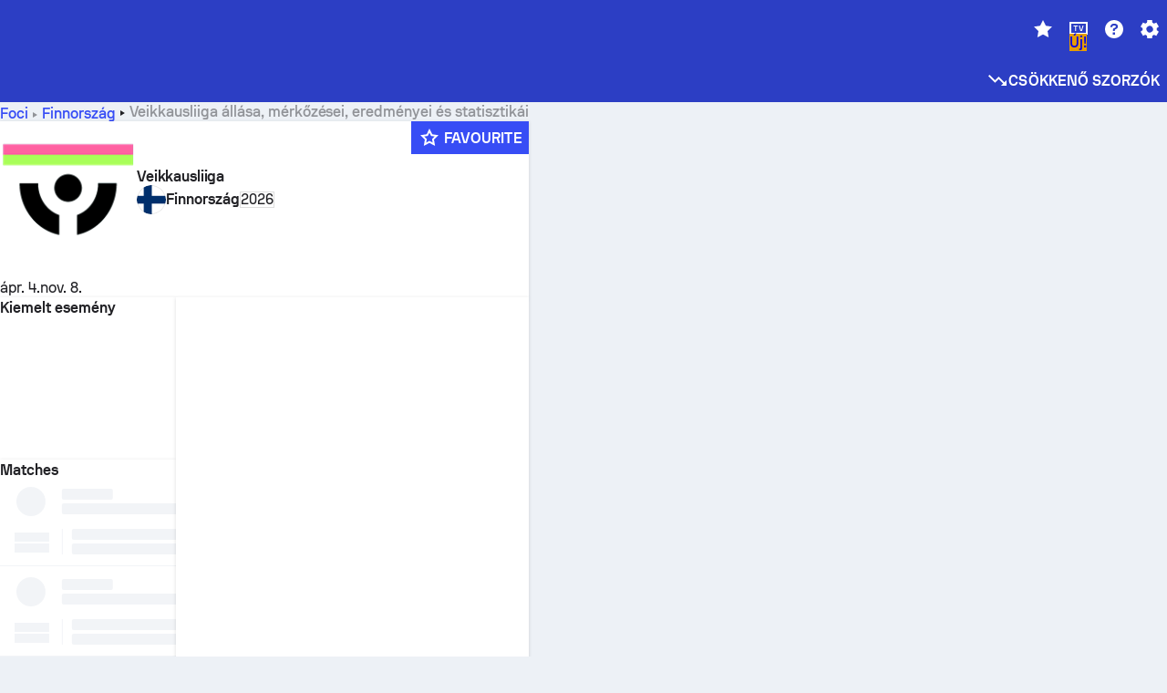

--- FILE ---
content_type: application/javascript
request_url: https://www.sofascore.com/_next/static/chunks/41164-557645164de57e6c.js
body_size: 3848
content:
!function(){try{var e="undefined"!=typeof window?window:"undefined"!=typeof global?global:"undefined"!=typeof self?self:{},n=(new e.Error).stack;n&&(e._sentryDebugIds=e._sentryDebugIds||{},e._sentryDebugIds[n]="b55eb96c-a50a-42b0-96ab-341674d52564",e._sentryDebugIdIdentifier="sentry-dbid-b55eb96c-a50a-42b0-96ab-341674d52564")}catch(e){}}();"use strict";(self.webpackChunk_N_E=self.webpackChunk_N_E||[]).push([[41164],{41164:(e,n,a)=>{a.d(n,{AD:()=>t.AD,HB:()=>t.HB,Mh:()=>t.Mh,Sw:()=>t.Sw,c5:()=>t.c5,f2:()=>t.f2,jQ:()=>t.jQ,jY:()=>t.jY,rK:()=>t.rK,rf:()=>t.rf,vJ:()=>t.vJ});var t=a(63561)},63561:(e,n,a)=>{a.d(n,{AD:()=>v,BC:()=>x,D7:()=>m,Ee:()=>c,HB:()=>w,MQ:()=>I,Mh:()=>A,Q9:()=>p,Sw:()=>E,WY:()=>H,Yx:()=>T,c5:()=>D,f2:()=>y,jQ:()=>h,jY:()=>g,pX:()=>k,rK:()=>M,rf:()=>b,uk:()=>Q,vJ:()=>R});var t=a(46787),r=a(22375),i=a(55729),s=a(43072),d=a(81484),l=a(72388),o=a(90223),u=a(96016);let v=e=>({setEvents:n=>e((0,u.oU)(n)),refreshEvents:(n,a)=>e((0,u.vB)(n,a)),stopRefreshingEvents:n=>e((0,u.tM)(n))}),c=e=>{if(!e)return{};let n=e.city.name;return{city:n,country:e.country.name,stadium:e.stadium.name}},h=e=>{let n=Math.floor(e/3600),a="".concat(Math.floor(e%3600/60));return 0===n?"".concat(a,"m"):"".concat(n,"h ").concat(a,"m")},f=["AU","AT","BG","BR","CY","DE","DK","GB","MT","MX","NZ","PE","SE"],g=e=>[t.QCR.AmericanFootball,t.QCR.AussieRules,t.QCR.Basketball].indexOf(e)>-1,p=e=>f.includes(e),m=()=>{let[e,n]=(0,s.Wx)(),a=(0,i.useRef)((0,t.S$s)()?null:document.getElementById("MobileAdUnit"));return(0,i.useEffect)(()=>(a.current=document.getElementById("MobileAdUnit"),a.current&&(n?a.current.style.display="none":a.current.style.display="initial"),()=>{a.current&&(a.current.style.display="initial")}),[n,a.current]),e},_=[1570,1571,1572],y=e=>-1!==_.indexOf(e),I=e=>1570===e||1571===e,k=e=>e===t.QCR.Basketball||e===t.QCR.Handball||e===t.QCR.AussieRules||e===t.QCR.AmericanFootball;function b(e){let n=arguments.length>1&&void 0!==arguments[1]?arguments[1]:{},a=e.status.type===t.XUj.NotStarted,r=e.status.type===t.XUj.InProgress,i={},s=(null==n?void 0:n.refreshInterval)||15e3;return(0,l.c)(e)&&(i.revalidateOnFocus=!0,i.refreshInterval=s,i.shouldRetryOnError=r||a,i.onErrorRetry=(e,n,a,t,r)=>{let{retryCount:i}=r;500!==e.status&&404===e.status&&setTimeout(()=>t({retryCount:i}),15e3)}),{...i,...n}}let Q=function(){let e=arguments.length>0&&void 0!==arguments[0]?arguments[0]:6e4,n=!(arguments.length>1)||void 0===arguments[1]||arguments[1],[a,t]=(0,i.useState)(Date.now());(0,i.useEffect)(()=>{n&&setTimeout(()=>{t(Date.now())},e)},[e,a,n])},S=[t.QCR.AmericanFootball,t.QCR.Basketball,t.QCR.MMA,t.QCR.IceHockey],P=[t.QCR.MMA],C=["ordinalPeriod.short","overtime.short","status_period_short","status_extra_short","status_half_short","status_quarter_short","status_round","mma_status_round_short"],R=e=>S.includes(e),w=e=>{let n=(0,d.Iv)((0,o.B_)(e),void 0,!0);return C.includes(n)},E=e=>{if(void 0!==e.time&&void 0!==e.status&&e.status.type===t.XUj.InProgress&&w(e))return((e,n)=>{let a,t,{played:r,periodLength:i,overtimeLength:s,totalPeriodCount:d}=e;if(r&&i&&d){if(r>d*i){if(!s)return;a=(r-d*i)%s,t=s-a}else a=r%i,t=i-a;if(0===a)return R(n)?P.includes(n)?"0":"00:00":void 0;return R(n)?P.includes(n)?"".concat(Math.ceil(t/60)):"".concat(Math.floor(t/60),":").concat(String(t%60).padStart(2,"0")):"".concat(Math.ceil(a/60),"'")}})(e.time,e.tournament.category.sport.slug)},A=e=>{var n;if(!e.time||!e.finalRound||e.tournament.category.sport.slug!==t.QCR.MMA)return;let a="period".concat(e.finalRound),r=null==(n=e.time)?void 0:n[a];if(r)return"".concat(Math.floor(r/60),":").concat(String(r%60).padStart(2,"0"))},T=(e,n)=>{var a,i,s,d;let l=e.tournament.category.sport.slug,o=e.status.type===t.XUj.NotStarted,u=e.status.type===t.XUj.InProgress,v=l===t.QCR.MMA&&e.status.type===t.XUj.NotStarted,c=null==(a=e.tournament.uniqueTournament)?void 0:a.id,h=null==(i=e.season)?void 0:i.id;return{hasScorecardTab:{route:t.bnp.cricketInnings(e.id),skipCheck:l!==t.QCR.Cricket},hasCricketIncidents:{route:t.bnp.incidents(e.id),skipCheck:l!==t.QCR.Cricket},hasMedia:{route:t.bnp.eventHighlights(e.id)},hasLAWData:{route:t.bnp.liveActionWidget(e.id),skipCheck:!u},hasHomeMMACareerStatistics:{route:t.cWY.careerStatistics(e.homeTeam.id),skipCheck:!v,deduplicationInterval:15*r.pY},hasAwayMMACareerStatistics:{route:t.cWY.careerStatistics(e.homeTeam.id),skipCheck:!v,deduplicationInterval:15*r.pY},hasLineups:{route:t.bnp.lineups(e.id)},hasStandings:{route:(null==(s=e.season)?void 0:s.id)?t.yKR.standings(e.tournament.id,e.season.id):"",skipCheck:!(null==(d=e.season)?void 0:d.id),deduplicationInterval:5*r.pY},hasStatistics:{route:t.bnp.statistics(e.id),skipCheck:o},hasCommentary:{route:n?t.bnp.commentary(e.id,n):void 0,skipCheck:!n},hasESportsGames:{route:t.bnp.esportsGames(e.id),skipCheck:l!==t.QCR.ESports},hasCuptrees:{route:t.V3t.cupTrees(c,h),skipCheck:!c||!h}}},x=e=>e.type===t.XUj.Finished||e.type===t.XUj.Suspended||e.type===t.XUj.Canceled,M=e=>[t.QCR.Football,t.QCR.Basketball,t.QCR.IceHockey,t.QCR.Handball,t.QCR.Baseball,t.QCR.AmericanFootball,t.QCR.Volleyball].includes(e.tournament.category.sport.slug),H=e=>{var n;return e.status.type===t.XUj.InProgress&&(null==(n=e.tournament.uniqueTournament)?void 0:n.hasEventPlayerStatistics)&&!e.hasEventPlayerStatistics};function D(e){return e.tournament.category.sport.slug}},72388:(e,n,a)=>{a.d(n,{c:()=>i});var t=a(46787),r=a(22375);function i(e){if(e.status.type===t.XUj.InProgress)return!0;let n=Date.now()-1e3*e.startTimestamp;if(e.status.type===t.XUj.Finished){if(e.endTimestamp){let n=Date.now()-1e3*e.endTimestamp;return n>=0&&n<=4*r.dp}return n>=0&&n<=6*r.dp}return Math.abs(n)<=r.dp}},81484:(e,n,a)=>{a.d(n,{fP:()=>h,Iv:()=>u,bO:()=>v,c8:()=>c});var t=a(6029),r=a(55729),i=a(947),s=a(90248),d=a(7580);let l=JSON.parse('{"ice-hockey":{"PEN":"shootout.short"},"1st period":{"id":"ordinalPeriod","values":{"n":1}},"2nd period":{"id":"ordinalPeriod","values":{"n":2}},"3rd period":{"id":"ordinalPeriod","values":{"n":3}},"4th period":{"id":"ordinalPeriod","values":{"n":4}},"5th period":{"id":"ordinalPeriod","values":{"n":5}},"1st Period":{"id":"ordinalPeriod","values":{"n":1}},"2nd Period":{"id":"ordinalPeriod","values":{"n":2}},"3rd Period":{"id":"ordinalPeriod","values":{"n":3}},"4th Period":{"id":"ordinalPeriod","values":{"n":4}},"5th Period":{"id":"ordinalPeriod","values":{"n":5}},"1. period":{"id":"ordinalPeriod","values":{"n":1}},"2. period":{"id":"ordinalPeriod","values":{"n":2}},"3. period":{"id":"ordinalPeriod","values":{"n":3}},"1. Period":{"id":"ordinalPeriod","values":{"n":1}},"2. Period":{"id":"ordinalPeriod","values":{"n":2}},"3. Period":{"id":"ordinalPeriod","values":{"n":3}},"1st half":{"id":"ordinalHalf","values":{"n":1}},"2nd half":{"id":"ordinalHalf","values":{"n":2}},"First half":{"id":"ordinalHalf","values":{"n":1}},"1. half":{"id":"ordinalHalf","values":{"n":1}},"1. Half":{"id":"ordinalHalf","values":{"n":1}},"1st Half":{"id":"ordinalHalf","values":{"n":1}},"Second half":{"id":"ordinalHalf","values":{"n":2}},"2. half":{"id":"ordinalHalf","values":{"n":2}},"2. Half":{"id":"ordinalHalf","values":{"n":2}},"2nd Half":{"id":"ordinalHalf","values":{"n":2}},"1st set":{"id":"ordinalSet","values":{"n":1}},"2nd set":{"id":"ordinalSet","values":{"n":2}},"3rd set":{"id":"ordinalSet","values":{"n":3}},"4th set":{"id":"ordinalSet","values":{"n":4}},"5th set":{"id":"ordinalSet","values":{"n":5}},"6th set":{"id":"ordinalSet","values":{"n":6}},"7th set":{"id":"ordinalSet","values":{"n":7}},"1. set":{"id":"ordinalSet","values":{"n":1}},"2. set":{"id":"ordinalSet","values":{"n":2}},"3. set":{"id":"ordinalSet","values":{"n":3}},"4. set":{"id":"ordinalSet","values":{"n":4}},"5. set":{"id":"ordinalSet","values":{"n":5}},"6. set":{"id":"ordinalSet","values":{"n":6}},"7. set":{"id":"ordinalSet","values":{"n":7}},"1st quarter":{"id":"ordinalQuarter","values":{"n":1}},"2nd quarter":{"id":"ordinalQuarter","values":{"n":2}},"3rd quarter":{"id":"ordinalQuarter","values":{"n":3}},"4th quarter":{"id":"ordinalQuarter","values":{"n":4}},"1st Quarter":{"id":"ordinalQuarter","values":{"n":1}},"2nd Quarter":{"id":"ordinalQuarter","values":{"n":2}},"3rd Quarter":{"id":"ordinalQuarter","values":{"n":3}},"4th Quarter":{"id":"ordinalQuarter","values":{"n":4}},"1. quarter":{"id":"ordinalQuarter","values":{"n":1}},"2. quarter":{"id":"ordinalQuarter","values":{"n":2}},"3. quarter":{"id":"ordinalQuarter","values":{"n":3}},"4. quarter":{"id":"ordinalQuarter","values":{"n":4}},"1. Quarter":{"id":"ordinalQuarter","values":{"n":1}},"2. Quarter":{"id":"ordinalQuarter","values":{"n":2}},"3. Quarter":{"id":"ordinalQuarter","values":{"n":3}},"4. Quarter":{"id":"ordinalQuarter","values":{"n":4}},"1ST":{"id":"ordinalPeriod.short","values":{"n":1}},"2ND":{"id":"ordinalPeriod.short","values":{"n":2}},"3RD":{"id":"ordinalPeriod.short","values":{"n":3}},"4TH":{"id":"ordinalPeriod.short","values":{"n":4}},"5TH":{"id":"ordinalPeriod.short","values":{"n":5}},"ET1":{"id":"status_extra_short","values":{"n":1}},"ET2":{"id":"status_extra_short","values":{"n":2}},"1Q":{"id":"status_quarter_short","values":{"n":1}},"2Q":{"id":"status_quarter_short","values":{"n":2}},"3Q":{"id":"status_quarter_short","values":{"n":3}},"4Q":{"id":"status_quarter_short","values":{"n":4}},"Q1":{"id":"status_quarter_short","values":{"n":1}},"Q2":{"id":"status_quarter_short","values":{"n":2}},"Q3":{"id":"status_quarter_short","values":{"n":3}},"Q4":{"id":"status_quarter_short","values":{"n":4}},"Started":"started","Pause":"pause","Halftime":"halftime","Awaiting extra time":"awaitingExtraTime","Aw. ET":"awaitingExtraTime.short","Extra time halftime":"extraTimeHalftime","ET HT":"extraTimeHalftime.short","Awaiting penalties":"awaitingPenalties","Aw. Pen.":"awaitingPenalties.short","Overtime":"overtime","OT":"overtime.short","1st extra":{"id":"ordinalExtra","values":{"n":1}},"2nd extra":{"id":"ordinalExtra","values":{"n":2}},"1. extra":{"id":"ordinalExtra","values":{"n":1}},"2. extra":{"id":"ordinalExtra","values":{"n":2}},"Penalties":"penalties","Shootout":"shootout","Postponed":"postponed","Start delayed":"startDelayed","Delayed":"delayed","Canceled":"canceled","Cancelled":"canceled","Interrupted":"interrupted","Suspended":"player_status_suspended","Abandoned":"abandoned","Walkover":"walkover","Retired":"retired","Ended":"ended","AET":"after_extra_time_short","AP":"ap","AGS":"ags","Match":"match","Golden set":"goldenSet","Score":"score","Game":"game","Penalty":"penalty","ALL":"all","First break":{"id":"ordinalBreak","values":{"n":1}},"Second break":{"id":"ordinalBreak","values":{"n":2}},"Third break":{"id":"ordinalBreak","values":{"n":3}},"1. break":{"id":"ordinalBreak","values":{"n":1}},"2. break":{"id":"ordinalBreak","values":{"n":2}},"3. break":{"id":"ordinalBreak","values":{"n":3}},"Break":"break","Extra time":"extraTime","HT":"ht_status","FT":"full_time_short","Full time":"odds_full_time","Coverage canceled":"coverageCanceled","Aw. Sho.":"status_awaiting_shootout_short","AS":"status_after_shootout_short","Not Started":"notStarted","1st Inning":{"id":"ordinalInning","values":{"n":1}},"2nd Inning":{"id":"ordinalInning","values":{"n":2}},"3rd Inning":{"id":"ordinalInning","values":{"n":3}},"4th Inning":{"id":"ordinalInning","values":{"n":4}},"5th Inning":{"id":"ordinalInning","values":{"n":5}},"6th Inning":{"id":"ordinalInning","values":{"n":6}},"7th Inning":{"id":"ordinalInning","values":{"n":7}},"8th Inning":{"id":"ordinalInning","values":{"n":8}},"9th Inning":{"id":"ordinalInning","values":{"n":9}},"10th Inning":{"id":"ordinalInning","values":{"n":10}},"1. Inning":{"id":"ordinalInning","values":{"n":1}},"2. Inning":{"id":"ordinalInning","values":{"n":2}},"3. Inning":{"id":"ordinalInning","values":{"n":3}},"4. Inning":{"id":"ordinalInning","values":{"n":4}},"5. Inning":{"id":"ordinalInning","values":{"n":5}},"6. Inning":{"id":"ordinalInning","values":{"n":6}},"7. Inning":{"id":"ordinalInning","values":{"n":7}},"8. Inning":{"id":"ordinalInning","values":{"n":8}},"9. Inning":{"id":"ordinalInning","values":{"n":9}},"10. Inning":{"id":"ordinalInning","values":{"n":10}},"End of day 1":{"id":"endOfDayN","values":{"n":1}},"End of day 2":{"id":"endOfDayN","values":{"n":2}},"End of day 3":{"id":"endOfDayN","values":{"n":3}},"End of day 4":{"id":"endOfDayN","values":{"n":4}},"Will continue":{"id":"willContinue"},"Awaiting announcement":"mma_awaiting_decision_status","Inn break":{"id":"cricket_innings_break"},"Dinner":"dinner","Lunch":"lunch","Tea break":"teaBreak","Fixture clash":"fixtureClash","Fog":"fog","Snow":"snow","Waterlogged pitch":"waterloggedPitch","Frozen pitch":"frozenPitch","Weather problem":"weatherProblem","Flood light":"floodLight","Insufficient players":"insufficientPlayers","Crowd trouble":"crowdTrouble","Other reason":"otherReason","Awaiting officials decision":"awaitingOfficialsDecision","Drinks break":"drinksBreak","Drinks":"drinksBreak","Fight":"fight","Fire":"fire","Floodlight failure":"floodlightFailure","Object thrown on pitch":"objectThrownOnPitch","Referee injury":"refereeInjury","Spectator on pitch":"spectatorOnPitch","Defaulted":"defaulted","Player 1 defaulted, player 2 won":"defaulted","Player 2 defaulted, player 1 won":"defaulted","Current set":"tennis_current_set","First game":{"id":"ordinalGame","values":{"n":1}},"Second game":{"id":"ordinalGame","values":{"n":2}},"Third game":{"id":"ordinalGame","values":{"n":3}},"Fourth game":{"id":"ordinalGame","values":{"n":4}},"Fifth game":{"id":"ordinalGame","values":{"n":5}},"Sixth game":{"id":"ordinalGame","values":{"n":6}},"Seventh game":{"id":"ordinalGame","values":{"n":7}},"1st round":{"id":"status_round","values":{"n":1}},"2nd round":{"id":"status_round","values":{"n":2}},"3rd round":{"id":"status_round","values":{"n":3}},"4th round":{"id":"status_round","values":{"n":4}},"5th round":{"id":"status_round","values":{"n":5}},"1. round":{"id":"status_round","values":{"n":1}},"2. round":{"id":"status_round","values":{"n":2}},"3. round":{"id":"status_round","values":{"n":3}},"4. round":{"id":"status_round","values":{"n":4}},"5. round":{"id":"status_round","values":{"n":5}},"Round 1":{"id":"status_round","values":{"n":1}},"Round 2":{"id":"status_round","values":{"n":2}},"Round 3":{"id":"status_round","values":{"n":3}},"Round 4":{"id":"status_round","values":{"n":4}},"Round 5":{"id":"status_round","values":{"n":5}}}');var o=a(91113);let u=(e,n,a)=>{let t=(0,o.OX)(l,e,n);if(a)switch(t){case"ordinalExtra":return"status_extra_short";case"ordinalPeriod":return"status_period_short";case"ordinalHalf":return"ordinalPeriod.short";case"ordinalQuarter":return"status_quarter_short";case"overtime":return"overtime.short";case"ended":return"full_time_short";case"status_round":return"mma_status_round_short"}return t},v=e=>(0,o.BI)(l,e),c=(e,n)=>{let a=(0,i.A)(),t=(0,r.useContext)(d.Ws);return"-"===e?e:a.formatMessage({id:u(e,t,n),defaultMessage:e},v(e))},h=e=>{let{id:n,short:a}=e,i=(0,r.useContext)(d.Ws);return"-"===n?(0,t.jsx)(t.Fragment,{children:n}):(0,t.jsx)(s.A,{id:u(n,i,a),values:v(n),defaultMessage:n})}}}]);

--- FILE ---
content_type: application/javascript; charset=utf-8
request_url: https://fundingchoicesmessages.google.com/f/AGSKWxV8UwBE8Lm6IHSVEG0ZlqVtt3eiPbSm941jr-ulmx4t9wwhlUIF-x22EEF7ybBrG5g3mFLOWozcyEZjCMQ5BxqogXvLdJJ6TR6U3uHxiOya5-1zXSvK26mjTsKbdsVNcjVc1JzULELreXVkWVxtOXvSuk5a9YIzWu21a4m0ss24Qmuj2vf_PunSoUy9/_/advertisehere.-728x90__picsad_-468x60px./sample728x90ad.
body_size: -1292
content:
window['3f06f147-cea1-4a73-a51c-edfa82b41b4a'] = true;